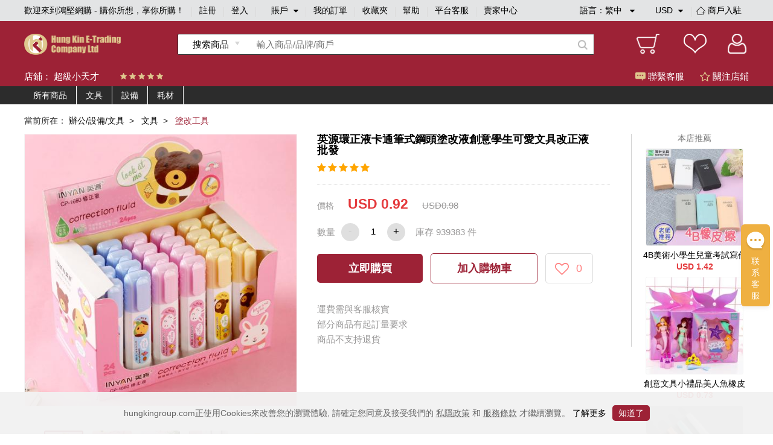

--- FILE ---
content_type: text/html;charset=utf-8
request_url: https://www.hungkingroup.com/product-17617.html
body_size: 11883
content:


<!DOCTYPE html>
<html lang="en">
<head>
    <meta charset="UTF-8">
    <meta name="viewport" content="width=1200, target-densitydpi=160, maximum-scale=1.0">
    <title>英源環正液卡通筆式鋼頭塗改液創意學生可愛文具改正液批發 - 鴻堅網購 - 購你所想，享你所購！</title>
    <link rel="shortcut icon" href="/static/favicon.ico" type="image/x-icon"/>
    <meta name="keywords" content="英源環正液卡通筆式鋼頭塗改液創意學生可愛文具改正液批發 "/> 
    <meta name="description" content="英源環正液卡通筆式鋼頭塗改液創意學生可愛文具改正液批發  鴻堅網購 - 購你所想，享你所購！"/> 
    <link rel="stylesheet" href="/static/js/plugins/layui-v2.5.6/css/layui.css">
    <link rel="stylesheet" href="/static/style/base.css">
    <link rel="stylesheet" href="/static/style/head.css">
    <link rel="stylesheet" href="/static/style/footer.css">
    <link rel="stylesheet" href="/static/js/plugins/jquery-jqzoom/jquery.jqzoom.css">
    <link rel="stylesheet" href="/static/style/product_details.css"/>
    <script type="text/javascript" src="/static/js/plugins/jquery-1.9.1.min.js"></script>
    <script type="text/javascript">
        var webPath = {
            webRoot: "",
            productName: "英源環正液卡通筆式鋼頭塗改液創意學生可愛文具改正液批發",
            productId: "17617",
            shopId: "100",
            pic: "https://img.hungkingroup.com/group1/M00/2A/DE/rB8clWDmrUyAXF7gAAL9A3ew62A685.jpg",
            priceRangesStr: "USD 0.92",
            isOpenMultSpec: "0",
            publishStatus: "1",
            verifyStatus: "1",
        };
    </script>
    <script type="text/javascript" src="/static/js/plugins/jquery-jqzoom/jquery.jqzoom-core.js"></script>
    <script type="text/javascript" src="/static/js/plugins/pagination/jquery.pagination.js"></script>
    <script type="text/javascript" src="/static/js/plugins/jquery.countdown-2.2.0/jquery.countdown.js"></script>
    <script type="text/javascript" src="/static/js/plugins/layui-v2.5.6/layui.all.js"></script>
    <script type="text/javascript" src="/static/js/plugins/jquery.lazyload.js"></script>
    <script type="text/javascript" src="/static/js/readHistory.js"></script>
    <script type="text/javascript" src="/static/js/product.js"></script>
</head>
<body>




<link type="text/css" rel="stylesheet" href="/static/style/popups.css">
<div class="head">
    <div class="NavigationBar">
            <span class="welcome">歡迎來到鴻堅網購 - 購你所想，享你所購！</span>
        <i></i>
            <span><a href="javascript:;" class="register-btn">註冊</a></span>
            <i></i>
            <span><a href="javascript:;" class="login-btn">登入</a></span>
        <i></i>
        <span class="account">
賬戶            <div class="spa1 fa fa-caret-down"></div>
            <div class="spa2 fa fa-caret-up"></div>
			<div class="login_selection">
				<a href="/member/info.html">個人資料</a>
				<a href="/member/address.html">收貨地址</a>
				<a href="/member/security.html">安全設置</a>
			</div>
		</span>
        <i></i>
        <span><a href="/member/orderList.html">我的訂單</a></span>
        <i></i>
        <span><a href="/member/collection.html">收藏夾</a></span>
        <i></i>
        <span><a href="/article/help.html">幫助</a></span>
        <i></i>
            <span><a href="javascript:;" onclick="liveServiceFun('https://webchat-sh.clink.cn/chat.html?accessId=d49bce33-64b7-42ad-808a-64032db53ae4&language=zh_CN')">平台客服</a></span>
        <i></i>
        <span class="other">
            <div class="text_format">
                語言：<em class="lang-name">繁中</em>
                <div class="spa1 fa fa-caret-down"></div>
                <div class="spa2 fa fa-caret-up"></div>
                <div class="language">
                    <a class="language-type" href="javascript:;" language-type="zh-CN">简中</a>
                    <a class="language-type" href="javascript:;" language-type="zh-TW">繁中</a>
                </div>
            </div>
            <div class="text_format2">
                <em class="currency-name">
                         USD
                </em>
                <div class="spa1 fa fa-caret-down"></div>
                <div class="spa2 fa fa-caret-up"></div>
                <div class="language">
                            <a class="currency-type" href="javascript:;" currency-type="USD">USD 美元</a>
                            <a class="currency-type" href="javascript:;" currency-type="HKD">HKD 港币</a>
                            <a class="currency-type" href="javascript:;" currency-type="CNY">CNY 人民币</a>
                </div>
            </div>
            <i></i>
            <span class="shop">
                <a href="/shopSettled.html" class="shop_settled nomar">
                    <img class="shop_rz_icon" src="/static/images/shop_rz_icon.png" alt="shop_rz_icon"/>商戶入駐
                </a>
            </span>
        </span>
        <span class="shop"><a href="https://shop.hungkingroup.com" class="nomar" target="_blank">賣家中心</a></span>
    </div>

    <div class="search clearfix">
        <div class="search_content">
            <div class="logo">
                <a href="/index.html"><img src="/static/images/logo.png" alt="logo"></a>
            </div>
                <div class="search_box">
                    <div id="searchType" class="Search_product" searchType="product"><span>搜索商品</span>
                        <div class="Search_Shopt" searchType="shop">搜索店鋪</div>
                    </div>
                    <input class="searchFields" type="text" placeholder="輸入商品/品牌/商戶" value="">
                    <div class="search-icon"></div>
                </div>
            <div class="Iconlist">
                <div class="shopping_cart" onclick="window.location.href = webPath.webRoot + '/cart/index.html';">
                </div>
                <div class="Favorite" onclick="window.location.href = webPath.webRoot + '/member/collection.html';">
                </div>
                <div class=" Personal_center" onclick="window.location.href = webPath.webRoot + '/member/index.html';">

                </div>
            </div>
        </div>
    </div>

</div>

<!-- 会员登录彈窗 -->
<div id="login-popups">
    <div class="popups popups_signin">
        <div class="popups_remove">
            <a href="javascript:;"><img src="/static/images/remove.png" alt="icon-remove"></a>
        </div>
        <div class="logo">
            <img src="/static/images/logo.png" alt="icon-logo">
        </div>
        <div class="registered clearfix">
            <a href="javaScript:;" class="register-btn">註冊</a>
            <a href="javaScript:;" class="on">登入</a>
        </div>
        <ul class="popups_main">
            <form method="post" class="loginForm" name="loginForm">
                <li class="signin_box ck">
                    <div class="input-row">
                        <input id="loginId" class="username" name="username" type="text" placeholder="用戶名/電子郵箱/手機號碼" required>
                    </div>
                    <!--    不顯示pass_img  顯示密碼pass_imgnoshow-->
                    <div class="input-row pass_img pass_imgnoshow">
                        <input id="userPsw" class="pwd" name="pwd" type="password" placeholder="輸入密碼" required>
                        <span class="fa-span fa fa-eye-slash"></span>
                    </div>
                    <div class="pass_t clearfix">
                        <a href="javascript:;" class="pass_r resetPwd-btn">忘記密碼？</a>
                    </div>
                    <div>
                        <button type="button" class="login-submit">登入</button>
                    </div>
                    <div class="sq-text">第三方賬號登入</div>
                    <div class="face">
                        <button type="button" onclick="window.open('/oauth/login/FACEBOOK.json')"><span class="fa fa-facebook-square"></span>以Facebook賬戶登入</button>
                    </div>
                    <div class="wech">
                        <button type="button" onclick="window.open('/oauth/login/WECHAT_OPEN.json')"><span class="fa fa-weixin"></span>以WeChat賬戶登入</button>
                    </div>
                </li>
            </form>
        </ul>
    </div>
</div>
<!-- 会员注册彈窗 -->
<div id="register-popups">
    <div class="popups">
        <div class="popups_remove">
            <a href="javascript:;"><img src="/static/images/remove.png" alt="icon-remove"></a>
        </div>
        <div class="logo">
            <img src="/static/images/logo.png" alt="icon-logo">
        </div>
        <div class="registered clearfix">
            <a href="javaScript:;" class="on">註冊</a>
            <a href="javaScript:;" class="login-btn">登入</a>
        </div>
        <ul class="popups_main">
            <form method="post" class="registerForm" name="registerForm">
                <li class="registered_box ck">
                    <div class="input-row username-box">
                        <input name="username" type="text" placeholder="用戶名" required>
                    </div>
                    <div class="input-row switch-box">
                        <a class="register-mode-switch sendType" sendAuthType="SMS">改用電子郵箱</a>
                        <input class="sendType" name="sendType" type="hidden" value="phone">
                    </div>
                    <div class="input-row phone-box showCur">
                        <input class="phone" name="phone" type="text" placeholder="手機號碼" maxlength="11" required>
                        <input class="dialCode" name="dialCode" type="hidden">
                    </div>
                    <div class="input-row email-box">
                        <input class="email" name="email" type="text" placeholder="電子郵箱" required>
                    </div>

                    <!-- 默認password_img  暗碼 notshow -->
                    <div class="input-row password_img">
                        <input class="pwd" name="pwd" type="password" placeholder="輸入密碼" required>
                        <span class="fa-span fa fa-eye-slash"></span>
                    </div>
                    <div class="input-row img-validate-box">
                        <input class="imgValidateCode" name="imgCode" type="text" placeholder="請輸入驗證碼" maxlength="6" required>
                        <img src="/sso/imgCode" class="imgCode" onclick="refreshImg()">
                    </div>
                    <div class="input-row forgetpass_send validate-code-box">
                        <input class="validateCode" name="authCode" type="text" placeholder="手機驗證碼" maxlength="6" required>
                        <a href="javascript:;" class="time-text">請稍候..<span></span></a>
                        <a href="javascript:;" class="validateCode-btn">發送驗證碼</a>
                    </div>
                    <div class="input-row forgetpass_pho hide">
驗證碼已發送至                        <span class="auth-code-type"> 郵箱 </span>
                        <span class="email-text"></span>
                    </div>
                    <div class="input-row">
                        <button type="button" class="register-submit">確認</button>
                    </div>
                    <div class="input-row prompt">创建賬戶流程中點擊同意前，應當認真閱讀<a target="_blank" href="/article/detail-3.html">鴻堅網購會員協議</a>和<a target="_blank" href="/article/detail-2.html">私隱政策</a></div>
                </li>
            </form>
        </ul>
    </div>
</div>
<!-- 重置密码彈窗 -->


<div id="resetPwd-popups" class="hide">
    <div class="popups popups_resetPwd">
        <div class="popups_remove">
            <img src="/static/images/remove.png" alt="remove">
        </div>
        <div class="logo">
            <img src="/static/images/logo.png" alt="logo">
        </div>
        <form method="post" class="resetPwdValidateForm" name="resetPwdValidateForm">
            <div class="validate-code-box validate-code-box2">
                    <div class="forgetpass">
                        <h1>忘記密碼</h1>
                        <p>要重設密碼，請輸入你所綁定的電子郵箱。</p>
                    </div>

                <div class="forgetpass_pass">
                    <div class="forgetpass-input-row verification-type-row">
                        <select class="verificationType sendType" sendAuthType="EMAIL" name="sendAuthType">
                                <option value="EMAIL">郵箱驗證</option>
                                <option value="SMS">手機驗證</option>
                        </select>
                    </div>
                    <div class="forgetpass-input-row pwd-box-email">
                            <input class="email" type="text" placeholder="電子郵箱" required>
                    </div>
                    <div class="forgetpass-input-row pwd-box-phone">
                        <input class="dialCode" name="dialCode" type="hidden">
                            <input class="phone" type="text" placeholder="手機號碼" required maxlength="11">
                    </div>
                    <div class="forgetpass-input-row img-validate-box">
                        <input class="imgValidateCode" name="imgCode" type="text" placeholder="請輸入驗證碼" maxlength="6" required>
                        <img src="/sso/imgCode" class="imgCode" onclick="refreshImg()">
                    </div>
                    <div class="forgetpass-input-row forgetpass_send">
                        <input class="validateCode" name="authCode" type="text" maxlength="6" placeholder="郵箱驗證碼" required>
                        <a href="javascript:;" class="time-text time-text2">請稍候..<span></span></a>
                        <a href="javascript:;" class="validateCode-btn">發送驗證碼</a>
                    </div>
                    <div class="forgetpass-input-row forgetpass_pho hide">
驗證碼已發送至                        <span class="auth-code-type"> 郵箱 </span>
                        <span class="email-text"></span>
                    </div>
                    <div class="forgetpass-input-row forgetpass_but">
                        <button type="button" class="resetPwd-next">下一步</button>
                    </div>
                </div>
            </div>
        </form>

        <form method="post" class="resetPwdForm hide" name="resetPwdForm">
            <div class="pwd-box">
                    <div class="forgetpass">
                        <h1>忘記密碼</h1>
                        <p>要重設密碼，請輸入新的登入密碼。</p>
                    </div>
                <div class="forgetpass_pass">
                    <div class="forgetpass-input-row password_img" required>
                        <input class="pwd" name="pwd" type="password" placeholder="輸入新密碼">
                        <span class="fa-span fa fa-eye-slash"></span>
                    </div>
                    <div class="forgetpass-input-row password_img">
                        <input name="confirmPwd" type="password" placeholder="確認新密碼" required>
                        <span class="fa-span fa fa-eye-slash"></span>
                    </div>
                    <div class="forgetpass-input-row forgetpass_but">
                        <button type="button" class="resetPwd-sumbit-btn">提交</button>
                    </div>
                </div>
            </div>
        </form>
    </div>
</div>
<!-- 会员注册成功彈窗 -->
<div id="register-success-popups">
    <div class="popups popups_success">
        <div class="popups_remove">
            <img src="/static/images/remove.png" alt="icon-remove">
        </div>
        <div class="logo">
            <img src="/static/images/logo.png" alt="icon-logo">
        </div>
        <div class="registered clearfix">
            <a href="javaScript:;" class="on"> 註冊</a>
            <a href="javaScript:;" class="login-btn"> 登入</a>
        </div>
        <ul class="popups_main">
            <li class="registered_box ck">
                <div class="success">
                    <img src="/static/images/success.png" alt="icon-success">
                </div>
                <div class="success_tab"> 妳已經成功註冊會員請登入</div>
                <div class="success_but">
                    <button type="button" class="login-btn"> 馬上登入</button>
                </div>
            </li>
        </ul>
    </div>
</div>
<!-- 重置密码彈窗 -->


<div id="resetPwdSuccess-popups">
    <div class="popups">
        <div class="popups_remove">
            <img src="/static/images/remove.png" alt="icon-remove">
        </div>
        <div class="logo">
            <img src="/static/images/logo.png" alt="icon-logo">
        </div>

        <div class="success forge_tl">
            <img src="/static/images/success.png" alt="icon-success">
        </div>
        <div class="success_tab forge_tr">
您已經成功設置新密碼        </div>
            <div class="success_but">
                <button type="button" class="login-btn">馬上登入</button>
            </div>
    </div>
</div>


<link type="text/css" href="/static/style/plugins/font-awesome-4.7.0/css/font-awesome.css" rel="stylesheet">
<link type="text/css" href="/static/js/plugins/jquery-intl-tel-input/css/intlTelInput.css" rel="stylesheet">
<script type="text/javascript" src="/static/js/plugins/jquery-validation-1.19.1/jquery.validate.min.js"></script>
<script type="text/javascript" src="/static/js/plugins/jquery-i18n/jquery.i18n.js"></script>
        <script type="text/javascript" src="/static/js/plugins/jquery-validation-1.19.1/localization/messages_zh_TW.js"></script>

<script type="text/javascript" src="/static/js/plugins/layer/layer.js"></script>
<script type="text/javascript" src="/static/js/plugins/jquery-purl/purl.js"></script>
<script type="text/javascript" src="/static/js/plugins/jquery.map/jquery.map-0.0.1.js"></script>
<script type="text/javascript" src="/static/js/plugins/jquery.cookie.js"></script>
<script type="text/javascript" src="/static/js/plugins/ObjectToJsonUtil.js"></script>
<script type="text/javascript" src="/static/js/plugins/md5.pro.js"></script>
<script type="text/javascript" src="/static/js/plugins/jquery-intl-tel-input/js/intlTelInput-jquery.js"></script>



<div id="google_translate_element"></div>
<script>
    function googleTranslateElementInit() {
        new google.translate.TranslateElement({
                //这个参数不起作用，看文章底部更新，翻译面板的语言
                pageLanguage: 'zh-TW',
                //这个是你需要翻译的语言，比如你只需要翻译成越南和英语，这里就只写en,vi
                includedLanguages: 'en,zh-CN,zh-TW',
                //选择语言的样式，这个是面板，还有下拉框的样式，具体的记不到了，找不到api~~
                layout: google.translate.TranslateElement.InlineLayout.SIMPLE,
                //自动显示翻译横幅，就是翻译后顶部出现的那个，有点丑，这个属性没有用的话，请看文章底部的其他方法
                autoDisplay: false,
                //还有些其他参数，由于原插件不再维护，找不到详细api了，将就了，实在不行直接上dom操作
            },
            'google_translate_element'//触发按钮的id
        );
    }
</script>
<script type="text/javascript">
    var loginStatus = {
        status: "",
        loginMember: "",
        isZero: "",
    };
</script>
<script type="text/javascript" src="/static/js/head.js"></script>
<script type="text/javascript" src="/static/js/login.js"></script>


<div class="main">
    <div class="Shop_Information">
        <div class="shop_content">
            <div class="Shop_name">店鋪： <a href="/shop/index.html?id=100" target="_blank">超級小天才</a></div>
            <div class="star clearfix">
                    <span class="fa fa-star"></span>
                    <span class="fa fa-star"></span>
                    <span class="fa fa-star"></span>
                    <span class="fa fa-star"></span>
                    <span class="fa fa-star"></span>
            </div>
            <div class="Customer_service shop-collection-btn"><span class="guanzhu fa fa-star-o"></span> 關注店鋪</div>
            <div class="Customer_service" onclick="liveServiceFun('https://webchat-sh.clink.cn/chat.html?accessId=d49bce33-64b7-42ad-808a-64032db53ae4&language=zh_CN')"><span class="kefu"></span> 聯繫客服</div>
        </div>
    </div>

    <div class="cate-list">
        <div class="box clearfix">
            <ul class="main-cate-box">
                <li><a class="first-cate" href="/shop/index.html?id=100">所有商品</a></li>
                        <li>
                            <a class="first-cate" href="/shop/index.html?id=100&shopCategoryId=1234">文具</a>
                                <ul class="one">
                                            <li class="one-li">
                                                <a class="one-a" href="/shop/index.html?id=100&shopCategoryId=1300">
                                                    書立
                                                </a>
                                            </li>
                                            <li class="one-li">
                                                <a class="one-a" href="/shop/index.html?id=100&shopCategoryId=1320">
                                                    書包
                                                </a>
                                            </li>
                                            <li class="one-li">
                                                <a class="one-a" href="/shop/index.html?id=100&shopCategoryId=1236">
                                                    計算機
                                                </a>
                                            </li>
                                            <li class="one-li">
                                                <a class="one-a" href="/shop/index.html?id=100&shopCategoryId=1269">
                                                    筆刨
                                                </a>
                                            </li>
                                            <li class="one-li">
                                                <a class="one-a" href="/shop/index.html?id=100&shopCategoryId=1278">
                                                    文件袋
                                                </a>
                                            </li>
                                            <li class="one-li">
                                                <a class="one-a" href="/shop/index.html?id=100&shopCategoryId=1280">
                                                    牛皮紙
                                                </a>
                                            </li>
                                            <li class="one-li">
                                                <a class="one-a" href="/shop/index.html?id=100&shopCategoryId=1288">
                                                    塗改工具
                                                </a>
                                            </li>
                                            <li class="one-li">
                                                <a class="one-a" href="/shop/index.html?id=100&shopCategoryId=1295">
                                                    夾子
                                                </a>
                                            </li>
                                            <li class="one-li">
                                                <a class="one-a" href="/shop/index.html?id=100&shopCategoryId=1235">
                                                    筆筒
                                                </a>
                                            </li>
                                            <li class="one-li">
                                                <a class="one-a" href="/shop/index.html?id=100&shopCategoryId=1237">
                                                    快勞夾
                                                </a>
                                            </li>
                                            <li class="one-li">
                                                <a class="one-a" href="/shop/index.html?id=100&shopCategoryId=1266">
                                                    寫字筆
                                                </a>
                                            </li>
                                            <li class="one-li">
                                                <a class="one-a" href="/shop/index.html?id=100&shopCategoryId=1272">
                                                    筆記簿
                                                </a>
                                            </li>
                                            <li class="one-li">
                                                <a class="one-a" href="/shop/index.html?id=100&shopCategoryId=1276">
                                                    筆袋
                                                </a>
                                            </li>
                                            <li class="one-li">
                                                <a class="one-a" href="/shop/index.html?id=100&shopCategoryId=1279">
                                                    信封
                                                </a>
                                            </li>
                                            <li class="one-li">
                                                <a class="one-a" href="/shop/index.html?id=100&shopCategoryId=1281">
                                                    文件夾
                                                </a>
                                            </li>
                                            <li class="one-li">
                                                <a class="one-a" href="/shop/index.html?id=100&shopCategoryId=1296">
                                                    包書膠
                                                </a>
                                            </li>
                                </ul>
                        </li>
                        <li>
                            <a class="first-cate" href="/shop/index.html?id=100&shopCategoryId=1258">設備</a>
                                <ul class="one">
                                            <li class="one-li">
                                                <a class="one-a" href="/shop/index.html?id=100&shopCategoryId=1259">
                                                    點鈔機
                                                </a>
                                            </li>
                                            <li class="one-li">
                                                <a class="one-a" href="/shop/index.html?id=100&shopCategoryId=1274">
                                                    支票機
                                                </a>
                                            </li>
                                </ul>
                        </li>
                        <li>
                            <a class="first-cate" href="/shop/index.html?id=100&shopCategoryId=1290">耗材</a>
                                <ul class="one">
                                            <li class="one-li">
                                                <a class="one-a" href="/shop/index.html?id=100&shopCategoryId=1315">
                                                    便條紙
                                                </a>
                                            </li>
                                            <li class="one-li">
                                                <a class="one-a" href="/shop/index.html?id=100&shopCategoryId=1291">
                                                    黏貼工具
                                                </a>
                                            </li>
                                </ul>
                        </li>
            </ul>
        </div>
    </div>

    <div class="Shop_details">
        <div class="NavigationBarrr">
            <span>當前所在：</span>
                <span>
                        <a href="/productlist-541.html" class="porp">辦公/設備/文具</a> &nbsp;> &nbsp;
                </span>
                <span>
                        <a href="/productlist-542.html" class="porp">文具</a> &nbsp;> &nbsp;
                </span>
                <span>
                        <i>塗改工具</i>&nbsp;
                </span>
        </div>

        <div class="Shop_detailscontent clearfix">
            <div class="pic">

                <div class="bigpic">
                        <a class="jqzoom" rel='gal1' href="https://img.hungkingroup.com/group1/M00/2A/DE/rB8clWDmrUyAXF7gAAL9A3ew62A685.jpg" title="英源環正液卡通筆式鋼頭塗改液創意學生可愛文具改正液批發">
                            <img id="bigsrc" src="https://img.hungkingroup.com/group1/M00/2A/DE/rB8clWDmrUyAXF7gAAL9A3ew62A685_500x500.jpg" onerror="this.src='/static/images/noPic_500x500.jpg'" alt="英源環正液卡通筆式鋼頭塗改液創意學生可愛文具改正液批發">
                        </a>
                </div>
                <div class="smalllistpic" id="mycarousel">
                        <a href="javascript:;" class="cur"  rel="{gallery: 'gal1',smallimage: 'https://img.hungkingroup.com/group1/M00/2A/DE/rB8clWDmrUyAXF7gAAL9A3ew62A685.jpg',largeimage: 'https://img.hungkingroup.com/group1/M00/2A/DE/rB8clWDmrUyAXF7gAAL9A3ew62A685.jpg'}">
                                <img src="https://img.hungkingroup.com/group1/M00/2A/DE/rB8clWDmrUyAXF7gAAL9A3ew62A685_100x100.jpg" onerror="this.src='/static/images/noPic_100x100.jpg'">
                        </a>
                                <a href="javascript:;"  rel="{gallery: 'gal1',smallimage: 'https://img.hungkingroup.com/group1/M00/2A/DE/rB8clWDmrU2AL-Q0AALEjyP0Rk0467.jpg',largeimage: 'https://img.hungkingroup.com/group1/M00/2A/DE/rB8clWDmrU2AL-Q0AALEjyP0Rk0467.jpg'}">
                                    <img src="https://img.hungkingroup.com/group1/M00/2A/DE/rB8clWDmrU2AL-Q0AALEjyP0Rk0467_100x100.jpg" onerror="this.src='/static/images/noPic_100x100.jpg'">
                                </a>
                                <a href="javascript:;"  rel="{gallery: 'gal1',smallimage: 'https://img.hungkingroup.com/group1/M00/2A/DE/rB8clWDmrU6AKlJRAAJusaYexlY749.jpg',largeimage: 'https://img.hungkingroup.com/group1/M00/2A/DE/rB8clWDmrU6AKlJRAAJusaYexlY749.jpg'}">
                                    <img src="https://img.hungkingroup.com/group1/M00/2A/DE/rB8clWDmrU6AKlJRAAJusaYexlY749_100x100.jpg" onerror="this.src='/static/images/noPic_100x100.jpg'">
                                </a>
                                <a href="javascript:;"  rel="{gallery: 'gal1',smallimage: 'https://img.hungkingroup.com/group1/M00/2A/DE/rB8clWDmrU-AGbknAAJhibxjk30849.jpg',largeimage: 'https://img.hungkingroup.com/group1/M00/2A/DE/rB8clWDmrU-AGbknAAJhibxjk30849.jpg'}">
                                    <img src="https://img.hungkingroup.com/group1/M00/2A/DE/rB8clWDmrU-AGbknAAJhibxjk30849_100x100.jpg" onerror="this.src='/static/images/noPic_100x100.jpg'">
                                </a>
                                <a href="javascript:;"  rel="{gallery: 'gal1',smallimage: 'https://img.hungkingroup.com/group1/M00/2A/DE/rB8clWDmrU-AXTe0AADkvJMPhmM428.jpg',largeimage: 'https://img.hungkingroup.com/group1/M00/2A/DE/rB8clWDmrU-AXTe0AADkvJMPhmM428.jpg'}">
                                    <img src="https://img.hungkingroup.com/group1/M00/2A/DE/rB8clWDmrU-AXTe0AADkvJMPhmM428_100x100.jpg" onerror="this.src='/static/images/noPic_100x100.jpg'">
                                </a>
                </div>
                <div class="product-pic-bottom clearfix">
                    <div class="product-code">
                        搜尋編號：2-38642300283
                    </div>
                        <div class="shop-tel">
                            電話：
                            <span class="fa fa-phone"></span>
                                <span>852-52297556/852-52297829 </span>
                        </div>
                </div>
            </div>
            <div class="Product_information ">
                <div class="pro_content ">
                    <div class="title">英源環正液卡通筆式鋼頭塗改液創意學生可愛文具改正液批發</div>
                    <div class="tipstext"></div>
                    <div class="starcontent">
                        <div class="startext">
                                <span class="fa fa-star"></span>
                                <span class="fa fa-star"></span>
                                <span class="fa fa-star"></span>
                                <span class="fa fa-star"></span>
                                <span class="fa fa-star"></span>
                        </div>
                    </div>

                </div>
                        <div class="price1">
                            <span class="spa1">價格</span>
                            <span class="spa2 prdPrice">USD 0.92</span>
                                <span class="spa3">USD0.98</span>
                        </div>

                    <div class="spec-box">

                    </div>
                        <div class="Quantity clearfix">
                            <div class="title">數量</div>
                            <div class="Purchase_quantity">
                                <div class="prd_subNum btn btn-cur">-</div>
                                <div class="inputbox">
                                    <input type="text" value="1" class="prd_num" realStock="939383">
                                </div>
                                <div class="prd_addNum btn">+</div>
                            </div>
                            <div class="in_stock">
                                庫存 <em class="real-stock">939383</em> 件
                            </div>
                        </div>

                        <div class="btn_box">
                            <a href="javascript:;" class="spa1 now-buy-btn" num="1">立即購買</a>
                            <a href="javascript:;" class="spa2 addCart" num="1">加入購物車</a>
                            <a href="javascript:;" class="sap3 product-collection-btn">
                                <span class="fa fa-heart-o"></span>
                                <em>0</em>
                            </a>
                        </div>



                    <div class="description_box">
                                <div class="text">運費需與客服核實 </div>
                                <div class="text">部分商品有起訂量要求</div>
                                <div class="text">商品不支持退貨</div>
                    </div>

            </div>

            <div class="recommend">
                <div class="title">本店推薦</div>
                    <div class="image_information">
                        <div class="picccc">
                            <a href="/product-17688.html">
                                    <img src="https://img.hungkingroup.com/group1/M00/2A/F7/rB8clWDnriqAP4aAAAUgOcNYQTo920_200x200.jpg" onerror="this.src='/static/images/noPic_200x200.jpg'">
                            </a>
                        </div>
                        <div class="text">
                            <a href="/product-17688.html">4B美術小學生兒童考試寫作素描畫畫擦得乾淨橡皮擦</a>
                        </div>
                                <div class="text2">USD 1.42</div>
                    </div>
                    <div class="image_information">
                        <div class="picccc">
                            <a href="/product-17689.html">
                                    <img src="https://img.hungkingroup.com/group1/M00/2A/F7/rB8clWDnrkaAXxO_AAFFf76Ji1k488_200x200.jpg" onerror="this.src='/static/images/noPic_200x200.jpg'">
                            </a>
                        </div>
                        <div class="text">
                            <a href="/product-17689.html">創意文具小禮品美人魚橡皮擦小學生畢業獎品幼兒園伴手禮分享禮物</a>
                        </div>
                                <div class="text2">USD 0.73</div>
                    </div>
                    <div class="image_information">
                        <div class="picccc">
                            <a href="/product-17691.html">
                                    <img src="https://img.hungkingroup.com/group1/M00/2A/F8/rB8clWDnrqSAbKtqAAKEvJf2OJY261_200x200.jpg" onerror="this.src='/static/images/noPic_200x200.jpg'">
                            </a>
                        </div>
                        <div class="text">
                            <a href="/product-17691.html">日本糖果色 細細擦橡皮推拉式橡皮擦學生創意小清新ins素描橡皮擦</a>
                        </div>
                                <div class="text2">USD 0.64</div>
                    </div>
            </div>
        </div>

    </div>


    <div class="Shop_display clearfix">
        <div class="contentbox">
            <div class="leftcontent">
                <div class="boxbox">
                    <div class="Shop_name">
                        <div class="name">超級小天才</div>
                    </div>
                    <div class="Shop_boccontent clearfix">
                        <a class="Into_the_store" href="/shop/index.html?id=100" target="_blank">進店逛逛</a>
                        <a class="Favorite_Shop shop-collection-btn">收藏店鋪</a>
                    </div>
                </div>

                <div class="Store_Category">
                    <h5>店鋪分類</h5>
                    <div class="classificationlist">
                        <div class="item">
                            <!-- cur -->
                            <p><span class=""></span> 查看所有商品</p>
                            <div class="itemlist">
                                <a href="/productlist.html?shopId=100">按綜合</a>
                                <a href="/productlist.html?shopId=100&sortType=sale:desc">按銷量</a>
                                <a href="/productlist.html?shopId=100&newStatus=1">按新品</a>
                                <a href="/productlist.html?shopId=100&sortType=price:desc">按價格</a>
                            </div>
                        </div>

                        <div class="shop-cate-box">
                                <div class="shoplist">
                                    <div class="main-cate"><span class="cur"></span> <a href="/shop/index.html?id=100&shopCategoryId=1234">文具</a></div>
                                    <div class="cate-box">
                                            <a href="/shop/index.html?id=100&shopCategoryId=1300">書立</a>
                                            <a href="/shop/index.html?id=100&shopCategoryId=1320">書包</a>
                                            <a href="/shop/index.html?id=100&shopCategoryId=1236">計算機</a>
                                            <a href="/shop/index.html?id=100&shopCategoryId=1269">筆刨</a>
                                            <a href="/shop/index.html?id=100&shopCategoryId=1278">文件袋</a>
                                            <a href="/shop/index.html?id=100&shopCategoryId=1280">牛皮紙</a>
                                            <a href="/shop/index.html?id=100&shopCategoryId=1288">塗改工具</a>
                                            <a href="/shop/index.html?id=100&shopCategoryId=1295">夾子</a>
                                            <a href="/shop/index.html?id=100&shopCategoryId=1235">筆筒</a>
                                            <a href="/shop/index.html?id=100&shopCategoryId=1237">快勞夾</a>
                                            <a href="/shop/index.html?id=100&shopCategoryId=1266">寫字筆</a>
                                            <a href="/shop/index.html?id=100&shopCategoryId=1272">筆記簿</a>
                                            <a href="/shop/index.html?id=100&shopCategoryId=1276">筆袋</a>
                                            <a href="/shop/index.html?id=100&shopCategoryId=1279">信封</a>
                                            <a href="/shop/index.html?id=100&shopCategoryId=1281">文件夾</a>
                                            <a href="/shop/index.html?id=100&shopCategoryId=1296">包書膠</a>
                                    </div>
                                </div>
                                <div class="shoplist">
                                    <div class="main-cate"><span class="cur"></span> <a href="/shop/index.html?id=100&shopCategoryId=1258">設備</a></div>
                                    <div class="cate-box">
                                            <a href="/shop/index.html?id=100&shopCategoryId=1259">點鈔機</a>
                                            <a href="/shop/index.html?id=100&shopCategoryId=1274">支票機</a>
                                    </div>
                                </div>
                                <div class="shoplist">
                                    <div class="main-cate"><span class="cur"></span> <a href="/shop/index.html?id=100&shopCategoryId=1290">耗材</a></div>
                                    <div class="cate-box">
                                            <a href="/shop/index.html?id=100&shopCategoryId=1315">便條紙</a>
                                            <a href="/shop/index.html?id=100&shopCategoryId=1291">黏貼工具</a>
                                    </div>
                                </div>
                        </div>
                    </div>
                </div>

                <div class="shop_list">
                    <p class="title">新品上線</p>
                        <div class="item ">
                            <div class="pic">
                                <a href="/product-17688.html">
                                        <img src="/static/images/noPic_loading.jpg" data-original="https://img.hungkingroup.com/group1/M00/2A/F7/rB8clWDnriqAP4aAAAUgOcNYQTo920_200x200.jpg" onerror="this.src='/static/images/noPic_200x200.jpg'" alt="4B美術小學生兒童考試寫作素描畫畫擦得乾淨橡皮擦">
                                </a>
                            </div>
                            <div class="text">
                                <a href="/product-17688.html">4B美術小學生兒童考試寫作素描畫畫擦得乾淨橡皮擦</a>
                            </div>
                                    <div class="text2">USD 1.42</div>
                        </div>
                        <div class="item ">
                            <div class="pic">
                                <a href="/product-17689.html">
                                        <img src="/static/images/noPic_loading.jpg" data-original="https://img.hungkingroup.com/group1/M00/2A/F7/rB8clWDnrkaAXxO_AAFFf76Ji1k488_200x200.jpg" onerror="this.src='/static/images/noPic_200x200.jpg'" alt="創意文具小禮品美人魚橡皮擦小學生畢業獎品幼兒園伴手禮分享禮物">
                                </a>
                            </div>
                            <div class="text">
                                <a href="/product-17689.html">創意文具小禮品美人魚橡皮擦小學生畢業獎品幼兒園伴手禮分享禮物</a>
                            </div>
                                    <div class="text2">USD 0.73</div>
                        </div>
                        <div class="item ">
                            <div class="pic">
                                <a href="/product-17691.html">
                                        <img src="/static/images/noPic_loading.jpg" data-original="https://img.hungkingroup.com/group1/M00/2A/F8/rB8clWDnrqSAbKtqAAKEvJf2OJY261_200x200.jpg" onerror="this.src='/static/images/noPic_200x200.jpg'" alt="日本糖果色 細細擦橡皮推拉式橡皮擦學生創意小清新ins素描橡皮擦">
                                </a>
                            </div>
                            <div class="text">
                                <a href="/product-17691.html">日本糖果色 細細擦橡皮推拉式橡皮擦學生創意小清新ins素描橡皮擦</a>
                            </div>
                                    <div class="text2">USD 0.64</div>
                        </div>
                        <div class="item ">
                            <div class="pic">
                                <a href="/product-17690.html">
                                        <img src="/static/images/noPic_loading.jpg" data-original="https://img.hungkingroup.com/group1/M00/2A/F7/rB8clWDnrn2AZ0kzAAJkr0T8IyI309_200x200.jpg" onerror="this.src='/static/images/noPic_200x200.jpg'" alt="老人頭橡皮擦無碎屑雷尼素描8b軟橡皮擦專業美術學生高光橡皮繪畫">
                                </a>
                            </div>
                            <div class="text">
                                <a href="/product-17690.html">老人頭橡皮擦無碎屑雷尼素描8b軟橡皮擦專業美術學生高光橡皮繪畫</a>
                            </div>
                                    <div class="text2">USD 0.19</div>
                        </div>
                        <div class="item ">
                            <div class="pic">
                                <a href="/product-17695.html">
                                        <img src="/static/images/noPic_loading.jpg" data-original="https://img.hungkingroup.com/group1/M00/2A/F9/rB8clWDnwWyAIlolAAI7GSyZR4U890_200x200.jpg" onerror="this.src='/static/images/noPic_200x200.jpg'" alt="新款正版凱蒂貓橡皮KT貓按壓式橡皮自動筆型按動橡皮擦">
                                </a>
                            </div>
                            <div class="text">
                                <a href="/product-17695.html">新款正版凱蒂貓橡皮KT貓按壓式橡皮自動筆型按動橡皮擦</a>
                            </div>
                                    <div class="text2">USD 0.39</div>
                        </div>
                        <div class="item ">
                            <div class="pic">
                                <a href="/product-17693.html">
                                        <img src="/static/images/noPic_loading.jpg" data-original="https://img.hungkingroup.com/group1/M00/2A/F8/rB8clWDnwSiATdFHAAIEnfGzTLQ556_200x200.jpg" onerror="this.src='/static/images/noPic_200x200.jpg'" alt="日本櫻花橡皮XRFW100塗改超淨橡皮 學生美術素描橡皮擦">
                                </a>
                            </div>
                            <div class="text">
                                <a href="/product-17693.html">日本櫻花橡皮XRFW100塗改超淨橡皮 學生美術素描橡皮擦</a>
                            </div>
                                    <div class="text2">USD 0.46</div>
                        </div>
                        <div class="item ">
                            <div class="pic">
                                <a href="/product-17692.html">
                                        <img src="/static/images/noPic_loading.jpg" data-original="https://img.hungkingroup.com/group1/M00/2A/F8/rB8clWDnwQSAZCf_AALW9t9evH4397_200x200.jpg" onerror="this.src='/static/images/noPic_200x200.jpg'" alt="德國輝柏嘉 可塑橡皮素描繪畫美術 可塑性橡皮泥軟高光橡皮擦">
                                </a>
                            </div>
                            <div class="text">
                                <a href="/product-17692.html">德國輝柏嘉 可塑橡皮素描繪畫美術 可塑性橡皮泥軟高光橡皮擦</a>
                            </div>
                                    <div class="text2">USD 0.40</div>
                        </div>
                        <div class="item ">
                            <div class="pic">
                                <a href="/product-17694.html">
                                        <img src="/static/images/noPic_loading.jpg" data-original="https://img.hungkingroup.com/group1/M00/2A/F9/rB8clWDnwUeAc0W3AAG0TAC_SMM585_200x200.jpg" onerror="this.src='/static/images/noPic_200x200.jpg'" alt="天文電動橡皮擦 兒童易擦鉛筆字自動旋轉橡皮 充電款素描橡皮擦">
                                </a>
                            </div>
                            <div class="text">
                                <a href="/product-17694.html">天文電動橡皮擦 兒童易擦鉛筆字自動旋轉橡皮 充電款素描橡皮擦</a>
                            </div>
                                    <div class="text2">USD 1.68</div>
                        </div>
                        <div class="item ">
                            <div class="pic">
                                <a href="/product-17669.html">
                                        <img src="/static/images/noPic_loading.jpg" data-original="https://img.hungkingroup.com/group1/M00/2A/F0/rB8clWDmx9KANysbAALWrlExQhs563_200x200.jpg" onerror="this.src='/static/images/noPic_200x200.jpg'" alt="【30塊/盒】得力71081橡皮擦果凍半透明美術考試學生文具橡皮擦">
                                </a>
                            </div>
                            <div class="text">
                                <a href="/product-17669.html">【30塊/盒】得力71081橡皮擦果凍半透明美術考試學生文具橡皮擦</a>
                            </div>
                                    <div class="text2">USD 2.09</div>
                        </div>
                        <div class="item ">
                            <div class="pic">
                                <a href="/product-17665.html">
                                        <img src="/static/images/noPic_loading.jpg" data-original="https://img.hungkingroup.com/group1/M00/2A/EE/rB8clWDmxzuACgR1AAPOoJ3QAlY066_200x200.jpg" onerror="this.src='/static/images/noPic_200x200.jpg'" alt="一正文具櫻花卡通橡皮擦 擦得乾淨粉嫩可愛橡皮檫 學生文具改正擦">
                                </a>
                            </div>
                            <div class="text">
                                <a href="/product-17665.html">一正文具櫻花卡通橡皮擦 擦得乾淨粉嫩可愛橡皮檫 學生文具改正擦</a>
                            </div>
                                    <div class="text2">USD 0.16</div>
                        </div>
                        <div class="item last">
                            <div class="pic">
                                <a href="/product-17671.html">
                                        <img src="/static/images/noPic_loading.jpg" data-original="https://img.hungkingroup.com/group1/M00/2A/F0/rB8clWDmyCGAf61oAAJjHa78auY138_200x200.jpg" onerror="this.src='/static/images/noPic_200x200.jpg'" alt="得力電動橡皮擦小學生兒童創意文具鉛筆像象皮擦學習用品生日獎品">
                                </a>
                            </div>
                            <div class="text">
                                <a href="/product-17671.html">得力電動橡皮擦小學生兒童創意文具鉛筆像象皮擦學習用品生日獎品</a>
                            </div>
                                    <div class="text2">USD 4.83</div>
                        </div>
                </div>
            </div>
            <div class="rightcontent">
                <div class="titlecontent">
                    <a href="javascript:;" class="curr">商品概述</a>
                    <a href="javascript:;">
商品評價                    </a>
                </div>

                <div class="Picture_details">
                    <div class="item">
                            <div id="offer-template-0" style="text-align: center;"><span style="font-size: 36px; background-color: #ff0000;">價格、規格詳情請咨詢客服再下單</span></div>
<table style="margin-left: auto; margin-right: auto;" border="0" cellspacing="0">
<tbody>
<tr>
<td bgcolor="#F16B68" width="15" height="34">&nbsp;</td>
<td bgcolor="#F16B68" width="461">产品说明 / information</td>
<td align="right" bgcolor="#F16B68" width="291"><strong>童助生文具</strong>&nbsp;</td>
<td bgcolor="#F16B68" width="15">&nbsp;</td>
</tr>
</tbody>
</table>
<table style="margin-left: auto; margin-right: auto;" border="0" cellspacing="0" cellpadding="0">
<tbody>
<tr>
<td bgcolor="#ffffff" width="790" height="13">&nbsp;</td>
</tr>
</tbody>
</table>
<table style="margin-left: auto; margin-right: auto;" border="0" cellspacing="1" cellpadding="0">
<tbody>
<tr>
<td align="center" bgcolor="#F16B68" width="129" height="25"><strong>产品名称</strong></td>
<td colspan="3" bgcolor="#ffffff">1660修正液</td>
</tr>
<tr>
<td align="center" bgcolor="#F16B68" height="25"><strong>产品尺寸</strong></td>
<td bgcolor="#ffffff" width="293">105*27cm</td>
<td align="center" bgcolor="#F16B68" width="134"><strong>产品重量</strong></td>
<td bgcolor="#ffffff" width="189">25g</td>
</tr>
<tr>
<td align="center" bgcolor="#F16B68" height="25"><strong>产品颜色</strong></td>
<td bgcolor="#ffffff">红 蓝 黄</td>
<td align="center" bgcolor="#F16B68"><strong>产品包装</strong></td>
<td bgcolor="#ffffff">24支/展示盒</td>
</tr>
<tr>
<td align="center" bgcolor="#F16B68" height="25"><strong>装箱数</strong></td>
<td colspan="3" bgcolor="#ffffff">576支一箱</td>
</tr>
<tr>
<td align="center" bgcolor="#F16B68" height="25"><strong>产品说明</strong></td>
<td colspan="3" bgcolor="#ffffff">细钢头&nbsp; 安全环保&nbsp; 速干型</td>
</tr>
</tbody>
</table>
<p style="text-align: center;">&nbsp;</p>
<table style="margin-left: auto; margin-right: auto;" border="0" cellspacing="0">
<tbody>
<tr>
<td bgcolor="#F16B68" width="15" height="34">&nbsp;</td>
<td bgcolor="#F16B68" width="461">产品展示 / product show</td>
<td align="right" bgcolor="#F16B68" width="291"><strong>童助生文具</strong>&nbsp;</td>
<td bgcolor="#F16B68" width="15">&nbsp;</td>
</tr>
</tbody>
</table>
<p style="text-align: center;">&nbsp;</p>
<p style="text-align: center;">&nbsp;<img src="https://img.hungkingroup.com/group1/M00/2A/DE/rB8clWDmrU-AePNaAAH1fl0B9PI581.jpg" alt="undefined" width="790" height="550.0375" /><br /><br /><img src="https://img.hungkingroup.com/group1/M00/2A/DE/rB8clWDmrU-ADtroAAJWV5D1XAE228.jpg" alt="undefined" width="790" height="563.8625000000001" /><br /><br /><img src="https://img.hungkingroup.com/group1/M00/2A/DE/rB8clWDmrU-ALGwqAAIirXi24WY507.jpg" alt="undefined" width="790" height="581.6375" /><br /><br /><img src="https://img.hungkingroup.com/group1/M00/2A/DE/rB8clWDmrU-AcphQAAHjc2qSw4E412.jpg" alt="undefined" width="790" height="553" /><br /><br /><img src="https://img.hungkingroup.com/group1/M00/2A/DE/rB8clWDmrVCAKQMmAAKIhffrY0I223.jpg" alt="undefined" width="790" height="562.875" /><br /><br /><img src="https://img.hungkingroup.com/group1/M00/2A/DE/rB8clWDmrVCAQ8MGAAGBskhMmZM515.jpg" alt="undefined" width="790" height="526.3375" /><br /><br /><img src="https://img.hungkingroup.com/group1/M00/2A/DE/rB8clWDmrVCAQAJSAAHQQYHgC1c980.jpg" alt="undefined" width="790" height="558.9250000000001" /><br /><br /><img src="https://img.hungkingroup.com/group1/M00/2A/DE/rB8clWDmrVCADyjxAAHGzSjcIWE476.jpg" alt="undefined" width="790" height="526.3375" /><br /><br /><img src="https://img.hungkingroup.com/group1/M00/2A/DE/rB8clWDmrVCAbUWXAALuuekK3-s359.jpg" alt="undefined" width="790" height="554.6458333333333" /></p>
<p style="text-align: center;">&nbsp;</p>
<p style="text-align: center;">&nbsp;</p>
<p style="text-align: center;">&nbsp;</p>
                    </div>
                </div>

                <div class="commentsbox">
                    <div class="Review_details">
                        <div class="Customer_Rating">
                                <div class="score">
                                    <span>5星</span>
                                    <span class="Horizontal_line"><i style="background:#9D2236;width: 100%;"></i></span>
                                    <span class="fraction">100%</span>
                                </div>
                                <div class="score">
                                    <span>4星</span>
                                    <span class="Horizontal_line"><i style="background:#9D2236;width: 0%;"></i></span>
                                    <span class="fraction">0%</span>
                                </div>
                                <div class="score">
                                    <span>3星</span>
                                    <span class="Horizontal_line"><i style="background:#9D2236;width: 0%;"></i></span>
                                    <span class="fraction">0%</span>
                                </div>
                                <div class="score">
                                    <span>2星</span>
                                    <span class="Horizontal_line"><i style="background:#9D2236;width: 0%;"></i></span>
                                    <span class="fraction">0%</span>
                                </div>
                                <div class="score">
                                    <span>1星</span>
                                    <span class="Horizontal_line"><i style="background:#9D2236;width: 0%;"></i></span>
                                    <span class="fraction">0%</span>
                                </div>
                        </div>
                        <div class="staricon">
                                <span></span>
                                <span></span>
                                <span></span>
                                <span></span>
                                <span></span>
                            <i>5.0 / 5.0</i>
                        </div>
                    </div>
                    <div class="Comment_title">
                        <div class="item item1 comment-screen" style="margin-right: 20px;">
                            <span class="cur" style="margin-right: 20px;"></span>
                            <em>全部</em>
                            <i></i>
                            <div class="boxitem">
                                <a href="javascript:;" star="">全部</a>
                                <a href="javascript:;" star="5">5星</a>
                                <a href="javascript:;" star="4">4星</a>
                                <a href="javascript:;" star="3">3星</a>
                                <a href="javascript:;" star="2">2星</a>
                                <a href="javascript:;" star="1">1星</a>
                            </div>
                        </div>
                        <p></p>

                        <div class="item comment-screen" queryType="addToEvaluationIds">
                            <span style="margin-right: 4px;"></span>
                            追評（0
                            ）
                        </div>

                        <div class="item comment-screen" queryType="imageStatus">
                            <span style="margin-right: 4px;"></span>
                            圖片（0
                            ）
                        </div>
                    </div>
                    <div class="comment_list">
                        <input type="hidden" id="addToEvaluationIds" value="">
                        <input type="hidden" id="imageStatus" value="">
                        <input type="hidden" id="star" value="">
                        <input type="hidden" id="pageSize" value="10">
                        <div class="commentList">

                        </div>
                        <div class="pagination-container pageAjax"></div>
                    </div>
                </div>

            </div>
        </div>

    </div>

</div>

<div class="footer clearfix">
    <div role="dialog" aria-label="cookieconsent" aria-describedby="cookieconsent:desc" class="cookieconsent" style="display: none;">
        <div class="cc-window-wrap">
            <span id="cookieconsent:desc" class="cc-message">
                hungkingroup.com正使用Cookies來改善您的瀏覽體驗, 請確定您同意及接受我們的                <a href="https://www.hungkingroup.com/article/detail-2.html" target="_blank" style="color:#666; text-decoration: underline;">私隱政策</a>
                和 <a href="https://www.hungkingroup.com/article/detail-3.html" target="_blank" style="color:#666; text-decoration: underline;">服務條款</a>
                才繼續瀏覽。 <a aria-label="learn more about cookies" role="button" tabindex="0" class="cc-link" href="https://www.cookiesandyou.com" rel="noopener noreferrer nofollow" target="_blank">了解更多</a>
            </span>
            <div class="cc-compliance">
                <a aria-label="dismiss cookie message" role="button" tabindex="0" class="cc-btn cc-dismiss">知道了</a>
            </div>
        </div>
    </div>

    <div role="dialog" class="app-entrance" style="display: none;">
        <div class="app-window-wrap">
            <img class="icon-app" src="/static/images/icon-app.png">
            <span class="app-message">
請即切換到鴻堅網購應用程式，享受更全面更輕鬆的購物體驗！            </span>
            <a class="app-btn" target="_blank" href="/appWeb/appDownload.html">開啟</a>
        </div>
    </div>

    <div class="footer-content clearfix">
        <div class="mlt">
            <dl>
                <dt>關於鴻堅</dt>
                        <dd><a href="/article/detail-15.html" target="_blank">商戶入駐</a></dd>
            </dl>
            <dl>
                <dt>用戶指南</dt>
                        <dd><a href="/article/detail-22.html" target="_parent">積分說明</a></dd>
                        <dd><a href="/article/detail-21.html" target="_blank">APP購物流程</a></dd>
                        <dd><a href="/article/detail-16.html" target="_blank">PC購物流程</a></dd>
                        <dd><a href="/article/detail-5.html" target="_parent">配送時效</a></dd>
            </dl>
            <dl>
                <dt>使用條款</dt>
                        <dd><a href="/article/detail-2.html" target="_parent">隱私政策</a></dd>
                        <dd><a href="/article/detail-23.html" target="_parent">認證與直播協議</a></dd>
                        <dd><a href="/article/detail-3.html" target="_parent">服務協議</a></dd>
                        <dd><a href="/article/detail-4.html" target="_parent">交易條款</a></dd>
            </dl>
            <dl class="contact-us">
                    <dt>聯繫我們</dt><dd>新界沙田火炭山尾街18-24號沙田商業中心 15樓11室（香港辦事處） </dd><dd>廣東省東莞市虎門鎮連升路139號A+辦公大廈1棟9樓903室（內地辦事處）</dd><dd>營業時間: 星期一至六9:00-12:00及13:00-21:00 公眾假期休息</dd><dd>電子郵箱: <a href="mailto:hungkingroup8866@163.com">hungkingroup8866@163.com</a></dd>
            </dl>
        </div>
        <div class="social-box">
            <div class="social-mode clearfix">
                <div class="social-title">關注我們</div>
                <ul>
                    <li>
                            <a href="https://www.facebook.com/eTradingHungKin" target="_blank">
                                <span class="fa fa-facebook-official"></span>
                            </a>
                    </li>
                </ul>
            </div>
            <div class="app-mode">
                <div class="app-title">
應用程式                </div>
                <ul>
                    <li>
                        <a href="https://apps.apple.com/hk/app/%E9%B4%BB%E5%A0%85%E7%B6%B2%E8%B3%BC/id1543609673" target="_blank">
                            <img src="/static/images/apple_store.webp" alt="apple_store">
                        </a>
                    </li>
                    <li>
                        <a href="https://play.google.com/store/apps/details?id=app.hungkin.mall" target="_blank">
                            <img src="/static/images/google_play.webp" alt="google_play">
                        </a>
                    </li>
                </ul>
            </div>
        </div>
        <div class="qrcode-img">
            <img src="/static/images/download-app.png" alt="download-app">
            <span>掃Code下載鴻堅網購應用程式</span>
        </div>
    </div>

    <div class="tipstext clearfix">
        <div class="tipstext-left">
                <p>Copyright &copy; 2020-2021 鴻堅網購 www.hungkingroup.com</p>
<div style="color: #9d2236;"><a style="color: #9d2236;" href="https://beian.miit.gov.cn" target="_blank">粵ICP備19031604號</a></div>
<div style="display: none;">
    <script>
var _hmt = _hmt || [];
(function() {
  var hm = document.createElement("script");
  hm.src = "https://hm.baidu.com/hm.js?49e9cfc445ee79659c62ad20abdaf467";
  var s = document.getElementsByTagName("script")[0]; 
  s.parentNode.insertBefore(hm, s);
})();
</script>
</div>
        </div>
        <div class="tipstext-right">
            <ul>
                <li><img src="/static/images/foot_pay_01.png" alt="foot_pay_01"></li>
                <li><img src="/static/images/foot_pay_02.png" alt="foot_pay_02"></li>
                <li><img src="/static/images/foot_pay_03.png" alt="foot_pay_03"></li>
                <li><img src="/static/images/foot_pay_04.png" alt="foot_pay_04"></li>
                <li><img src="/static/images/foot_pay_05.png" alt="foot_pay_05"></li>
                <li><img src="/static/images/foot_pay_06.png" alt="foot_pay_06"></li>
            </ul>
        </div>
    </div>
            <script type="text/javascript">
                (function(e,t,o,n,p,r,i){e.visitorGlobalObjectAlias=n;e[e.visitorGlobalObjectAlias]=e[e.visitorGlobalObjectAlias]||function(){(e[e.visitorGlobalObjectAlias].q=e[e.visitorGlobalObjectAlias].q||[]).push(arguments)};e[e.visitorGlobalObjectAlias].l=(new Date).getTime();r=t.createElement("script");r.src=o;r.async=true;i=t.getElementsByTagName("script")[0];i.parentNode.insertBefore(r,i)})(window,document,"https://diffuser-cdn.app-us1.com/diffuser/diffuser.js","vgo");
                vgo('setAccount', '26559180');
                vgo('setTrackByDefault', true);
                vgo('process');
            </script>
            <!-- Google Tag Manager -->
            <script>(function(w,d,s,l,i){w[l]=w[l]||[];w[l].push({'gtm.start':
                        new Date().getTime(),event:'gtm.js'});var f=d.getElementsByTagName(s)[0],
                    j=d.createElement(s),dl=l!='dataLayer'?'&l='+l:'';j.async=true;j.src='https://www.googletagmanager.com/gtm.js?id='+i+dl;f.parentNode.insertBefore(j,f);
                })(window,document,'script','dataLayer','GTM-PBTWF59');</script>
            <!-- End Google Tag Manager -->
            <!-- Google Tag Manager (noscript) -->
            <noscript><iframe src="https://www.googletagmanager.com/ns.html?id=GTM-PBTWF59" height="0" width="0" style="display:none;visibility:hidden"></iframe></noscript>
            <!-- End Google Tag Manager (noscript) -->
</div>

    <script>    (function(win, doc, src, opt) {      win[opt] = win[opt] || function () {      win[opt].options = arguments[0]};      var script = doc.createElement("script");      script.async = 1;      script.src = src;      doc.body.appendChild(script);    })(window, document, "https://webchat-sh.clink.cn/webchat.js?v="+Date.now(), "clinkWebchatOptions");      clinkWebchatOptions({        accessId: "d49bce33-64b7-42ad-808a-64032db53ae4",        language: "zh_CN"      });</script>

</body>

</html>


--- FILE ---
content_type: application/javascript;charset=UTF-8
request_url: https://www.hungkingroup.com/static/js/product.js
body_size: 5196
content:
$(function () {
    //商品图片切换
    prdImgCarousel();
    //分类及联
    shopCateFun();

    //商品数量加减控制
    quantityAddAndSubFun();
    //多规格
    loadProductSpec();
    //选择多规格
    selectMultSpec();
    //店铺分类控制
    shopCategoryFun();
    //tab切换
    tabSwitch();

    //加入购物车
    addShoppingCartItem();
    //立即购买
    nowBuyProduct();

    //商品收藏
    productCollectionFun();
    //关注店铺
    shopCollectionFun();

    //加载商品评价
    loadProductComment();
    productCommentFun();

    //商品详情图懒加载
    lazyImgFun();
});

//商品详情图懒加载
function lazyImgFun() {
    $.each($(".Picture_details img"), function (index, value) {
        var src = $(value).attr("src");
        $(value).removeAttr("src");
        $(value).attr("data-original", src);
    });
    $(".Picture_details img").lazyload({effect: "fadeIn"});
    $(".shop_list img").lazyload({effect: "fadeIn"});
}

//商品图片切换
function prdImgCarousel() {
    var imgls = $("#mycarousel").find("a").hover(function () {
        imgls.removeClass("cur");
        $(this).addClass("cur");
        // var midsrc = $(this).attr("midsrc");
        // $("#bigsrc").attr("src", midsrc);
        // $(".jqzoom").attr("href", midsrc);
    }, function () {

    })
}

//店铺分类控制
function shopCategoryFun() {
    $('.main-cate span').click(function () {
        var isOpen = $(this).hasClass("cur");
        if (isOpen) {
            $(this).removeClass("cur");
            $(this).parent().parent().find(".cate-box").show();
        } else {
            $(this).addClass("cur");
            $(this).parent().parent().find(".cate-box").hide();
        }
    });
}

//图片放大镜
function jqzoomFun() {
    $('.jqzoom').jqzoom({
        zoomType: 'standard',
        xzoom: 500, //放大图的宽度(默认是 200)
        yzoom: 500, //放大图的高度(默认是 200)
        lens: true,
        preloadImages: true,
        alwaysOn: false,
        showPreload: false
    });
}

//商品数量加减控制
function quantityAddAndSubFun() {
    $(".prd_subNum").click(function () {
        var productNum = $(".prd_num");
        var value = productNum.val();
        var num = parseInt(value) - 1;
        if (num < 1) {
            layer.msg($.i18n.prop("buyAtLeastOnePiece")/*"最少購買1件哦！"*/);
            return;
        }
        btnStateDynam(num, "sub");
        productNum.val(num);
        $(".addCart").attr("num", num);
        $(".now-buy-btn").attr("num", num);
        // $(".addcart").attr("num", num);
        // $(".fenqi_cart").attr("num", num);
    });
    $(".prd_num").change(function () {
        var value = $(this).val();
        var reg = new RegExp("^[1-9]\\d*$");
        if (!reg.test(value)) {
            $(this).val(1);
            return;
        }
        var realStock = $(this).attr("realStock");
        if (parseInt(value) > parseInt(realStock)) {
            layer.msg($.i18n.prop("canTBuyMore")/*"庫存不足，不能購買更多哦！"*/);
            $(this).val(realStock);
            value = realStock;
        }
        btnStateDynam(value, "chang");
        $(".addCart").attr("num", value);
        $(".now-buy-btn").attr("num", value);
        // $(".fenqi_cart").attr("num", value);
    });
    $(".prd_addNum").click(function () {
        var productNum = $(".prd_num");
        var value = productNum.val();
        var num = parseInt(value) + 1;
        var realStock = productNum.attr("realStock");
        btnStateDynam(num, "add");
        if (num > parseInt(realStock)) {
            layer.msg($.i18n.prop("canTBuyMore")/*"庫存不足，不能購買更多哦！"*/);
            return;
        }
        productNum.val(num);
        $(".addCart").attr("num", num);
        $(".now-buy-btn").attr("num", num);
        // $(".fenqi_cart").attr("num", num);
    });
}

//加载多规格
function loadProductSpec() {
    if (webPath.publishStatus==0 || webPath.verifyStatus==0){
        return;
    }
    $(".spec-box").empty();
    var url = webPath.webRoot + "/spec-" + webPath.productId + ".ac";
    $.get(url, function (result) {
        if (result != "") {
            $(".spec-box").addClass("spec-box-b");
        }
        $(".spec-box").html(result);
        // initSelectSpecMap();
        //图片放大镜，由于规格图片，故放在规格加载成功后
        if (isStrNotEmpty(webPath.pic)) {
            jqzoomFun();
        }
    });
}

//选择多规格
function selectMultSpec() {
    $(document).on('click', '.spec-box .item', function () {
        if ($(this).hasClass("out-of-stock")) {
            return;
        } else {
            if ($(this).hasClass("cur")) {
                $(this).removeClass("cur");
                $(this).parent().parent().find(".item").removeClass("out-of-stock");
            } else {
                $(this).parent().parent().find(".item").removeClass("cur");
                $(this).addClass("cur");
            }
        }


        //动态过滤规格
        dynamicFilterSpecsFun();

        //根据匹配到的sku，变更显示的价格
        var sku = verifySpec();
        if (isObjectNotEmpty(sku)) {
            $(".prdPrice").html(sku.converPrice);
            $(".real-stock").html(sku.realStock);
            $(".prd_num").attr("realStock", sku.realStock);
            var num = $(".prd_num").val();
            if (parseInt(num)>sku.realStock){
                $(".prd_num").val(1);
            }
            btnStateDynam(1, "chang");
        }

        //选中规格图片
        var specPic = $(this).attr("specPic");
        if (isStrNotEmpty(specPic)) {
            $("#bigsrc").attr("src", specPic);
            $(".jqzoom").attr("href", specPic);
            $('.jqzoom').removeData('jqzoom');
            jqzoomFun();
        }
    });
}

//获取过滤后的规格编码
function filterSpecs(specCode, specCodes, groupCodes, groupCount, successCallback) {
    var param = {
        selectSpecCodes: specCode,
        specCodes: !isStrNotEmpty(specCodes) ? new Array() : specCodes,
        groupCodes: !isStrNotEmpty(groupCodes) ? new Array() : groupCodes,
        groupCount: groupCount
    }
    $.ajaxSettings['contentType'] = "application/json; charset=utf-8;";
    $.ajax({
        type: "POST",
        url: webPath.webRoot + "/cart/filterSpecs.json",
        data: _ObjectToJSONNoMethod(param),
        dataType: "json",
        async: false,//同步
        success: function (result) {
            if (result.code == 200) {
                //成功回调
                if (successCallback != undefined) {
                    successCallback(result.data);
                }
            }
            if (result.code == 500) {
                var message = result.message;
                layer.msg(message);
            }
        },
        error: function (XMLHttpRequest, textStatus) {
            if (XMLHttpRequest.status == 500) {
                layer.msg($.i18n.prop("networkAnomaly")/*"網絡異常，請稍後再試"*/);
            }
        }
    });
}

//加入购物车
function addShoppingCartItem() {
    $(document).on('click', '.addCart', function () {
        var num = $(this).attr("num");
        if (num <= 0) {
            layer.msg($.i18n.prop("pleaseEnterTheCorrectQuantityOfGoods")/*"請輸入正確的商品數量"*/);
            return;
        }
        var skuId = null;
        if ("1" == webPath.isOpenMultSpec && skuList.length > 0) {
            //规格匹配sku，匹配得到，则加入购物车
            var sku = verifySpec();
            if (sku == null) {
                layer.msg($.i18n.prop("pleaseSelectProductSpecifications")/*'請選擇商品規格!'*/);
                return;
            }
            skuId = sku.id;
            if (!isObjectNotEmpty(skuId)) {
                layer.msg($.i18n.prop("pleaseSelectProductSpecifications")/*'請選擇商品規格!'*/);
                return;
            }
        }

        //加购物车项
        addCartItem(skuId, webPath.productId, num, function () {
            $(".addCart").attr("num", 1);
            $(".prd_num").val(1);
            $(".cartPrdNum").show();
            var oldNum = $(".cartPrdNum").attr("countCartItemNum");
            $(".cartPrdNum").html(parseInt(oldNum) + 1);
            $(".cartPrdNum").attr("countCartItemNum",parseInt(oldNum) + 1);
        });
    });
}

//立即购买
function nowBuyProduct() {
    $(document).on('click', '.now-buy-btn', function () {
        var num = $(this).attr("num");
        if (num <= 0) {
            layer.msg($.i18n.prop("pleaseEnterTheCorrectQuantityOfGoods")/*"請輸入正確的商品數量"*/);
            return;
        }
        var skuId = null;
        if ("1" == webPath.isOpenMultSpec && skuList.length > 0) {
            //规格匹配sku，匹配得到，则加入购物车
            var sku = verifySpec();
            if (sku == null) {
                layer.msg($.i18n.prop("pleaseSelectProductSpecifications")/*'請選擇商品規格!'*/);
                return;
            }
            skuId = sku.id;
            if (!isObjectNotEmpty(skuId)) {
                layer.msg($.i18n.prop("pleaseSelectProductSpecifications")/*'請選擇商品規格!'*/);
                return;
            }
        }

        //加购物车项
        addCartItem(skuId, webPath.productId, num, function (data) {
            $(".addCart").attr("num", 1);
            $(".prd_num").val(1);
            $(".cartPrdNum").show();
            var oldNum = $(".cartPrdNum").html();
            $(".cartPrdNum").html(parseInt(oldNum) + 1);
            setTimeout(function () {
                window.location.href = webPath.webRoot + "/cart/index.html?id=" + data.id;
            });
        });
    });
}

//规格匹配sku
function verifySpec() {
    // console.log(skuList)
    var sku = null;
    var num = $(".prd_num").val();
    $.each(skuList, function (index, val) {
        var specCodeStrPath = val.specCodeStrPath;
        var value = getSelectSpecCodePath() + ",";
        //选中的组合规格值，匹配sku
        if (specCodeStrPath === value) {
            sku = val;
        }
    });
    return sku;
}

//获取当前选中规格specCode路径
function getSelectSpecCodePath() {
    var curSpecList = $(".spec-box .cur");
    curSpecList.sort(function (a, b) {
        var a_sort = $(a).parent().parent().children("title").attr("sort");
        var b_sort = $(b).parent().parent().children("title").attr("sort");
        if (parseInt(a_sort) < parseInt(b_sort)) return -1;
        if (parseInt(a_sort) > parseInt(b_sort)) return 1;
        return 0;
    });
    var selectSpecCodePath = new Array();
    $.each(curSpecList, function (index, val) {
        var specCode = $(val).attr("specCode");
        selectSpecCodePath.push(specCode);
    });
    return selectSpecCodePath.toString();
}

//动态过滤规格
function dynamicFilterSpecsFun() {
    var specCode = getSelectSpecCodePath();
    // console.log("选中了：" + specCode);
    var specCodeList = specCode.split(",");
    if (!isStrNotEmpty(specCode)) {
        $(".spec-box .item").removeClass("out-of-stock");
        $(".prdPrice").html(webPath.priceRangesStr);
        return;
    }
    var groupCount = $(".spec-box .title").length;
    if (!isStrNotEmpty(groupCount) || groupCount <= 1) {
        return;
    }

    var eachCount = 0;
    var hitList = new Array();
    var groupCodes = new Array();

    if (specCodeList.length < groupCount) {
        var items = $(".spec-box .item.cur").parent().parent().find(".item");
        $.each(items, function (index, val) {
            var specCode = $(val).attr("specCode");
            groupCodes.push(specCode);
        });
    }

    $.each(skuList, function (index, val) {
        eachCount++;
        var specCodeStrPath = val.specCodeStrPath;
        //如果只选择一个，则默认所有都显示
        var groupCount = $(".spec-box .title").length;

        for (var i = 0; i <= specCodeList.length; i++) {
            var selectCode = specCodeList[i];
            if (isStrNotEmpty(selectCode) && specCodeStrPath.indexOf(selectCode) >= 0) {
                hitList.push(specCodeStrPath);
            }
        }
        //如果循环完毕，解决each异步问题
        if (eachCount >= skuList.length) {
            //获取过滤后的规格编码
            filterSpecs(specCode, hitList, groupCodes, groupCount, function (data) {
                $.each($(".spec-box .item"), function (index, val) {
                    var specCode = $(val).attr("specCode");
                    if (!isExistSpecCode(data, specCode)) {
                        $(val).addClass("out-of-stock");
                        if ($(val).hasClass("cur")) {
                            $(val).removeClass("cur");
                        }
                    } else {
                        $(val).removeClass("out-of-stock");
                    }
                });
            });
        }
    });
}

//是否存在的规格编码
function isExistSpecCode(data, specCode) {
    var flag = false;
    for (var i = 0; i <= data.length; i++) {
        var existVal = data[i];
        if (existVal == specCode) {
            flag = true;
            break;
        }
    }
    return flag;
}


//tab切换
function tabSwitch() {
    $('.titlecontent a').click(function () {
        $(this).addClass('curr');
        $(this).siblings().removeClass('curr');
        if ($(this).index() == 0) {
            $('.Picture_details').show();
            $('.commentsbox').hide();
        } else {
            $('.Picture_details').hide();
            $('.commentsbox').show();
        }
    });
}

//初始化参数
function initAjaxPage(pageNum) {
    var ajaxPage = {
        pageTotal: isStrNotEmpty($("#pageTotal").val()) ? $("#pageTotal").val() : 0,
        pageSize: isStrNotEmpty($("#pageSize").val()) ? $("#pageSize").val() : 1,
        pageNum: isStrNotEmpty($("#pageNum").val()) ? $("#pageNum").val() : 1,
        addToEvaluationIds: isStrNotEmpty($("#addToEvaluationIds").val()) ? $("#addToEvaluationIds").val() : "",
        imageStatus: isStrNotEmpty($("#imageStatus").val()) ? $("#imageStatus").val() : "",
        star: isStrNotEmpty($("#star").val()) ? $("#star").val() : ""
    };
    if (isStrNotEmpty(pageNum)) {
        ajaxPage.pageNum = pageNum;
    }
    return ajaxPage;
}

//商品评价列表加载
function loadProductComment(pageNum) {
    var ajaxPage = initAjaxPage(pageNum);
    var queryParam = "&addToEvaluationIds=" + ajaxPage.addToEvaluationIds +
        "&imageStatus=" + ajaxPage.imageStatus +
        "&star=" + ajaxPage.star;
    $(".commentList").empty();
    var url = webPath.webRoot + "/commentList-" + webPath.productId + ".ac?" + queryParam + "&pageNum=" + ajaxPage.pageNum + "&pageSize=" + ajaxPage.pageSize;
    $.get(url, function (result) {
        $(".commentList").html(result);
        var total = $(".commentList").find("#pageTotal").val();
        if (total != undefined && total != null && total != "") {
            ajaxPage.pageTotal = total;
        }
    });
}

//商品评价
function productCommentFun() {
    $(document).on('click', '.ajaxPageBtn', function () {
        var pageNum = $(this).attr("pageNum");
        loadProductComment(pageNum)
    });
    //评价筛选
    $(document).on('click', '.comment-screen', function () {
        $(".Comment_title .item").find("span").removeClass('cur');
        $(this).children("span").addClass('cur');
        var queryType = $(this).attr("queryType");
        if (queryType != undefined) {
            $(".item1").children("em").html("全部");
            $("#star").val("");
            $("#addToEvaluationIds").val("");
            $("#imageStatus").val("");
            $("#" + queryType).val("1");
        } else {
            return;
            /*$("#addToEvaluationIds").val("");
            $("#imageStatus").val("");
            $("#star").val("");*/
        }
        loadProductComment();
    });
    $(document).on('click', '.boxitem a', function () {
        $(".Comment_title .item").parent().parent().parent().find("span").removeClass('cur');
        $(this).parent().parent().children("span").addClass('cur');
        $(this).parent().parent().children("em").html($(this).html());
        var star = $(this).attr("star");
        $("#addToEvaluationIds").val("");
        $("#star").val(star);
        loadProductComment();
    });

    //查看评价大图
    $(document).on('click', '.picitem', function () {
        $(this).parent().find(".picitem").removeClass('cur');
        $(this).addClass('cur');
        var num = $(this).attr("num");
        $(this).parent().parent().find(".bigImg").attr("num", num);
        //清空记录
        $(this).parent().parent().find(".bigImg").attr('src', "#");
        $(this).parent().parent().find(".bigpic a").attr("href", "#");

        var imgUrl = $(this).find("img").attr("src");
        $(this).parent().parent().find(".bigImg").attr('src', imgUrl);
        $(this).parent().parent().find(".bigpic").show();
        $(this).parent().parent().find(".bigpic a").attr("href", imgUrl);
    });

    //关闭评价大图
    $(document).on('click', '.bigImg', function () {
        $(this).parent().parent().find(".picitem").removeClass('cur');
        $(this).parent().hide();
        $(this).attr('src', "#");
        $(this).parent().find("a").attr("href", "#");
    });
}

//商品收藏
function productCollectionFun() {
    isPrdCollection();
    $(document).on('click', '.product-collection-btn', function () {
        if ($(this).find("span").hasClass("fa-heart-o")) {
            addCollection(webPath.productId, $(this));
        } else {
            delCollection(webPath.productId, $(this));
        }
    });
}

//检查商品是否收藏
function isPrdCollection() {
    $.ajaxSettings['contentType'] = "application/x-www-form-urlencoded; charset=utf-8;";
    $.ajax({
        type: "POST",
        url: webPath.webRoot + "/productCollection/existProduct.json",
        data: {
            productId: webPath.productId
        },
        dataType: "json",
        async: false,//同步
        success: function (result) {
            if (result.code == 200) {
                var data = result.data;
                if (data) {
                    $(".product-collection-btn").find("span").removeClass("fa-heart-o");
                    $(".product-collection-btn").find("span").addClass("fa-heart");
                }
            }
        },
        error: function (XMLHttpRequest, textStatus) {
            if (XMLHttpRequest.status == 500) {
                var result = eval("(" + XMLHttpRequest.responseText + ")");
                // layer.alert(result.jsonError.errorText);
            }
        }
    });
}

//添加收藏
function addCollection(productId, target) {
    $.ajaxSettings['contentType'] = "application/x-www-form-urlencoded; charset=utf-8;";
    $.ajax({
        type: "POST",
        url: webPath.webRoot + "/productCollection/addProduct.json",
        data: {
            productId: productId
        },
        dataType: "json",
        async: false,//同步
        success: function (result) {
            if (result.code == 200) {
                layer.msg("收藏成功");
                target.find("span").removeClass("fa-heart-o");
                target.find("span").addClass("fa-heart");

                var num = target.find("em").html();
                target.find("em").html(parseInt(num) + 1);
                var num2 = $(".favoriteNum").html();
                $(".favoriteNum").html(parseInt(num2) + 1);
            }
            if (result.code == 500) {
                var message = result.message;
                layer.msg(message);
            }
            if (result.code == 401) {
                openLoginPopups();
            }
        },
        error: function (XMLHttpRequest, textStatus) {
            if (XMLHttpRequest.status == 500) {
                var result = eval("(" + XMLHttpRequest.responseText + ")");
                layer.alert($.i18n.prop("networkAnomaly")/*"網絡異常，請稍後再試"*/);
            }
        }
    });
}

//删除收藏
function delCollection(productId, target) {
    $.ajaxSettings['contentType'] = "application/x-www-form-urlencoded; charset=utf-8;";
    $.ajax({
        type: "POST",
        url: webPath.webRoot + "/productCollection/deleteProduct.json",
        data: {
            productId: productId
        },
        dataType: "json",
        async: false,//同步
        success: function (result) {
            if (result.code == 200) {
                layer.msg("取消收藏成功");
                target.find("span").removeClass("fa-heart");
                target.find("span").addClass("fa-heart-o");
                var num = target.find("em").html();
                target.find("em").html(parseInt(num) - 1);

                var num2 = $(".favoriteNum").html();
                $(".favoriteNum").html(parseInt(num2) - 1);
            }
            if (result.code == 500) {
                var message = result.message;
                layer.msg(message);
            }
            if (result.code == 401) {
                openLoginPopups();
            }
        },
        error: function (XMLHttpRequest, textStatus) {
            if (XMLHttpRequest.status == 500) {
                var result = eval("(" + XMLHttpRequest.responseText + ")");
                layer.alert($.i18n.prop("networkAnomaly")/*"網絡異常，請稍後再試"*/);
            }
        }
    });
}

//关注店铺
function shopCollectionFun() {
    $(document).on('click', '.shop-collection-btn', function () {
        addShopCollection(webPath.shopId);
    });
}

//关注店铺
function addShopCollection(shopId) {
    $.ajaxSettings['contentType'] = "application/x-www-form-urlencoded; charset=utf-8;";
    $.ajax({
        type: "POST",
        url: webPath.webRoot + "/shopCollection/addShop.json",
        data: {
            shopId: shopId
        },
        dataType: "json",
        async: false,//同步
        success: function (result) {
            if (result.code == 200) {
                layer.msg("收藏成功");
            }
            if (result.code == 500) {
                var message = result.message;
                layer.msg(message);
            }
            if (result.code == 401) {
                openLoginPopups();
            }
        },
        error: function (XMLHttpRequest, textStatus) {
            if (XMLHttpRequest.status == 500) {
                var result = eval("(" + XMLHttpRequest.responseText + ")");
                layer.alert($.i18n.prop("networkAnomaly")/*"網絡異常，請稍後再試"*/);
            }
        }
    });
}


//加入购物车
function addCartItem(skuId, productId, num, successCallback) {
    if (num <= 0) {
        layer.msg($.i18n.prop("pleaseEnterTheCorrectQuantityOfGoods")/*"請輸入正確的商品數量"*/);
        return;
    }
    var param = {
        "skuId": skuId,
        "productId": productId,
        "quantity": num
    };
    $.ajaxSettings['contentType'] = "application/x-www-form-urlencoded; charset=utf-8;";
    $.ajax({
        type: "POST",
        url: webPath.webRoot + "/cart/addItem.json",
        data: param,
        dataType: "json",
        async: false,//同步
        success: function (result) {
            if (result.code == 200) {
                layer.msg($.i18n.prop("addToCartSuccessful")/*"加入購物車成功"*/);
                //成功回调
                if (successCallback != undefined) {
                    successCallback(result.data);
                }
            }
            if (result.code == 500 || result.code == 5001) {
                var message = result.message;
                layer.msg(message);
            }
            if (result.code == 401) {
                openLoginPopups();
            }
        },
        error: function (XMLHttpRequest, textStatus) {
            if (XMLHttpRequest.status == 500) {
                layer.msg($.i18n.prop("networkAnomaly")/*"網絡異常，請稍後再試"*/);
            }
        }
    });

}

function shopCateFun() {
    $('.main-cate-box li').hover(function(){
        $(this).children("ul").show(); //mouseover
    },function(){
        $(this).children("ul").hide(); //mouseout
    });
    $('.one-li').hover(function(){
        $('.main-cate-box li a').removeClass("cur");
        $(this).find(".one-a").addClass("cur");
    },function(){
        $('.main-cate-box li a').removeClass("cur");
    });
}

//按钮状态动态激活
function btnStateDynam(num, type){
    var realStock = $(".prd_num").attr("realStock");
    switch (type) {
        case 'sub':
            if (num <=1) {
                $(".prd_subNum").addClass("btn-cur");
            } else {
                $(".prd_subNum").removeClass("btn-cur");
            }
            if (num >= realStock) {
                $(".prd_addNum").addClass("btn-cur");
            } else {
                $(".prd_addNum").removeClass("btn-cur");
            }
            break;
        case 'chang':
            if (num <=1) {
                $(".prd_subNum").addClass("btn-cur");
            } else {
                $(".prd_subNum").removeClass("btn-cur");
            }
            if (num >= realStock) {
                $(".prd_addNum").addClass("btn-cur");
            } else {
                $(".prd_addNum").removeClass("btn-cur");
            }
            break;
        case 'add':
            if (num <=1) {
                $(".prd_subNum").addClass("btn-cur");
            } else {
                $(".prd_subNum").removeClass("btn-cur");
            }
            if (num >= realStock) {
                $(".prd_addNum").addClass("btn-cur");
            } else {
                $(".prd_addNum").removeClass("btn-cur");
            }
            break;
        default: break;
    }
}



--- FILE ---
content_type: application/javascript
request_url: https://prism.app-us1.com/?a=26559180&u=https%3A%2F%2Fwww.hungkingroup.com%2Fproduct-17617.html
body_size: 117
content:
window.visitorGlobalObject=window.visitorGlobalObject||window.prismGlobalObject;window.visitorGlobalObject.setVisitorId('ecf7665b-fac1-4424-939c-337c9d813c82', '26559180');window.visitorGlobalObject.setWhitelistedServices('', '26559180');